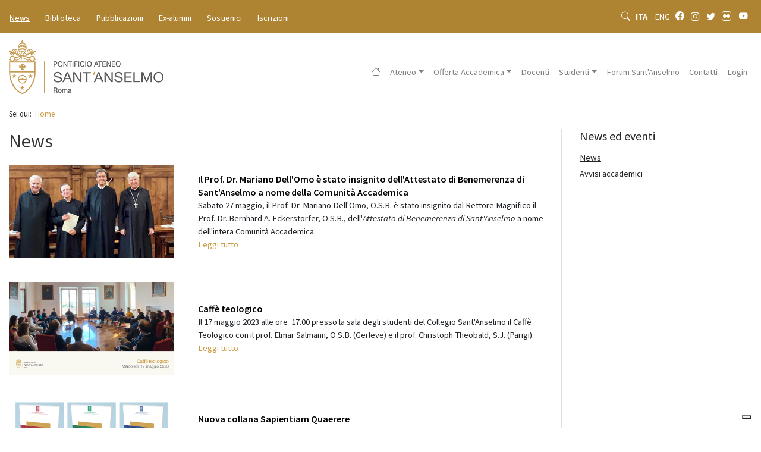

--- FILE ---
content_type: text/html; charset=utf-8
request_url: https://www.anselmianum.com/it/news?start=234
body_size: 8327
content:
<!DOCTYPE html>
<html xmlns="http://www.w3.org/1999/xhtml" 
   xml:lang="it-it" lang="it-it" >
<head>
<!-- Required meta tags -->
<meta charset="utf-8">
<meta name="viewport" content="width=device-width, initial-scale=1">
<script src="https://ajax.googleapis.com/ajax/libs/jquery/3.6.0/jquery.min.js"></script>
<script src="https://www.google.com/recaptcha/api.js" async defer></script>
<base href="https://www.anselmianum.com/it/news" />
	<meta http-equiv="content-type" content="text/html; charset=utf-8" />
	<meta name="generator" content="Joomla! - Open Source Content Management" />
	<title>News</title>
	<link href="/it/news?format=feed&amp;type=rss" rel="alternate" type="application/rss+xml" title="RSS 2.0" />
	<link href="/it/news?format=feed&amp;type=atom" rel="alternate" type="application/atom+xml" title="Atom 1.0" />
	<link href="https://www.anselmianum.com/it/news" rel="alternate" hreflang="it-IT" />
	<link href="https://www.anselmianum.com/en/24-events" rel="alternate" hreflang="en-GB" />
	<link href="/templates/anselmianum/favicon.ico" rel="shortcut icon" type="image/vnd.microsoft.icon" />
	<link href="/media/plg_system_imageeffectck/css/imageeffectck.css?ver=2.2.7" rel="stylesheet" type="text/css" />
	<link href="/media/mod_languages/css/template.css?3b1bc9554f83cb79882378b4924f1fa9" rel="stylesheet" type="text/css" />
	<link href="/media/com_widgetkit/css/site.css" rel="stylesheet" type="text/css" id="widgetkit-site-css" />
	<script type="application/json" class="joomla-script-options new">{"csrf.token":"d29e8f86f7d7ad996f2f8dac49789be6","system.paths":{"root":"","base":""}}</script>
	<script src="/media/system/js/caption.js?3b1bc9554f83cb79882378b4924f1fa9" type="text/javascript"></script>
	<script src="/media/system/js/mootools-core.js?3b1bc9554f83cb79882378b4924f1fa9" type="text/javascript"></script>
	<script src="/media/system/js/core.js?3b1bc9554f83cb79882378b4924f1fa9" type="text/javascript"></script>
	<script src="/media/plg_system_imageeffectck/js/imageeffectck.js" type="text/javascript"></script>
	<!--[if lt IE 9]><script src="/media/system/js/html5fallback.js?3b1bc9554f83cb79882378b4924f1fa9" type="text/javascript"></script><![endif]-->
	<script src="/media/com_widgetkit/js/maps.js" defer="defer" type="text/javascript"></script>
	<script src="/media/com_widgetkit/lib/uikit/dist/js/uikit.min.js" type="text/javascript"></script>
	<script src="/media/com_widgetkit/lib/uikit/dist/js/uikit-icons.min.js" type="text/javascript"></script>
	<script type="text/javascript">
jQuery(window).on('load',  function() {
				new JCaption('img.caption');
			});jQuery(function($){ initTooltips(); $("body").on("subform-row-add", initTooltips); function initTooltips (event, container) { container = container || document;$(container).find(".hasTooltip").tooltip({"html": true,"container": "body"});} });const isAuthenticated = false;
    document.addEventListener("DOMContentLoaded", function() {
        document.body.classList.add("news");
        
        jQuery('.congressi .item-page .nav.nav-tabs.nav-stacked').removeClass('nav nav-tabs nav-stacked');
    });

        var moodleItemId = null;
    
	</script>
	<link href="https://www.anselmianum.com/it/news" rel="alternate" hreflang="x-default" />

<link rel="preconnect" href="https://fonts.googleapis.com">
<link rel="preconnect" href="https://fonts.gstatic.com" crossorigin>
<link href="https://fonts.googleapis.com/css2?family=Source+Sans+Pro:ital,wght@0,300;0,400;0,600;0,700;1,200;1,400;1,600&display=swap" rel="stylesheet">
<link rel="stylesheet" href="/templates/system/css/system.css" type="text/css" />
<link rel="stylesheet" href="/templates/system/css/general.css" type="text/css" />
<!--
<link href="https://cdn.jsdelivr.net/npm/bootstrap@5.0.1/dist/css/bootstrap.min.css" rel="stylesheet" integrity="sha384-+0n0xVW2eSR5OomGNYDnhzAbDsOXxcvSN1TPprVMTNDbiYZCxYbOOl7+AMvyTG2x" crossorigin="anonymous">
-->
<link rel="stylesheet" href="https://stackpath.bootstrapcdn.com/bootstrap/4.1.3/css/bootstrap.min.css" integrity="sha384-MCw98/SFnGE8fJT3GXwEOngsV7Zt27NXFoaoApmYm81iuXoPkFOJwJ8ERdknLPMO" crossorigin="anonymous">

<link rel="stylesheet" href="/templates/anselmianum/css/template.css?v=0.0.2" type="text/css" />
<script src="/templates/anselmianum/js/main.js?v=0.1"></script>
<link rel="stylesheet" href="https://cdn.jsdelivr.net/npm/bootstrap-icons@1.5.0/font/bootstrap-icons.css">
<link rel="stylesheet" href="https://cdnjs.cloudflare.com/ajax/libs/font-awesome/6.1.1/css/all.min.css" integrity="sha512-KfkfwYDsLkIlwQp6LFnl8zNdLGxu9YAA1QvwINks4PhcElQSvqcyVLLD9aMhXd13uQjoXtEKNosOWaZqXgel0g==" crossorigin="anonymous" referrerpolicy="no-referrer" />
<!--
<script src="https://cdn.jsdelivr.net/npm/bootstrap@5.0.1/dist/js/bootstrap.bundle.min.js" integrity="sha384-gtEjrD/SeCtmISkJkNUaaKMoLD0//ElJ19smozuHV6z3Iehds+3Ulb9Bn9Plx0x4" crossorigin="anonymous"></script>
-->

<script src="https://cdnjs.cloudflare.com/ajax/libs/popper.js/1.14.3/umd/popper.min.js" integrity="sha384-ZMP7rVo3mIykV+2+9J3UJ46jBk0WLaUAdn689aCwoqbBJiSnjAK/l8WvCWPIPm49" crossorigin="anonymous"></script>
<script src="https://stackpath.bootstrapcdn.com/bootstrap/4.1.3/js/bootstrap.min.js" integrity="sha384-ChfqqxuZUCnJSK3+MXmPNIyE6ZbWh2IMqE241rYiqJxyMiZ6OW/JmZQ5stwEULTy" crossorigin="anonymous"></script>

<!-- Global site tag (gtag.js) - Google Analytics -->
<script async src="https://www.googletagmanager.com/gtag/js?id=G-KF3PG2MJ30"></script>
<script>
  window.dataLayer = window.dataLayer || [];
  function gtag(){dataLayer.push(arguments);}
  gtag('js', new Date());

  gtag('config', 'G-KF3PG2MJ30');
</script>

<script type="text/javascript">
var _iub = _iub || [];
_iub.csConfiguration = {"askConsentAtCookiePolicyUpdate":true,"countryDetection":true,"enableLgpd":true,"enableUspr":true,"floatingPreferencesButtonDisplay":"bottom-right","lang":"it","lgpdAppliesGlobally":false,"perPurposeConsent":true,"siteId":3023513,"whitelabel":false,"cookiePolicyId":59405645, "banner":{ "acceptButtonDisplay":true,"closeButtonDisplay":false,"customizeButtonDisplay":true,"explicitWithdrawal":true,"listPurposes":true,"position":"float-top-center","rejectButtonDisplay":true,"showPurposesToggles":true }};
</script>
<script type="text/javascript" src="//cdn.iubenda.com/cs/gpp/stub.js"></script>
<script type="text/javascript" src="//cdn.iubenda.com/cs/iubenda_cs.js" charset="UTF-8" async></script>

<script src="https://js.hcaptcha.com/1/api.js" async defer></script>

</head>
<body class="not-home not-index it-IT com_content view-category layout-blog no-task itemid-287 id-13">
<div id="fb-root"></div>
<script async defer crossorigin="anonymous" src="https://connect.facebook.net/it_IT/sdk.js#xfbml=1&version=v11.0" nonce="ITmIeF6K"></script>

<div id="testata"> <!-- inizio Testata -->
    <div class="text-light bg-red" id="topbar">
        <div class="container d-none d-md-block desktop">
            <div class="row">
                <div class="col">
                    <div class="d-flex align-items-center">
                        <!--menu superiore-->
                        <div class="mr-auto  menu">
                            <ul class="nav menu inline-menu my-2 topnav mod-list">
<li class="item-141 current active"><a href="/it/news" class="text-light">News</a></li><li class="item-139"><a href="/it/top-biblioteca" class="text-light">Biblioteca</a></li><li class="item-198"><a href="/it/pubblicazioni" class="text-light">Pubblicazioni</a></li><li class="item-142"><a href="/it/ex-alumni" class="text-light">Ex-alumni</a></li><li class="item-380"><a href="/it/sostienici" >Sostienici</a></li><li class="item-465"><a href="/it/iscrizioni" >Iscrizioni</a></li></ul>

                        </div>
                        <!-- Lingua e ricerca -->
                        <div>
                            <div class="d-flex">
                                <div id="ricerca">
                                    <div class="search">
	<form action="/it/news" method="post" class="form-inline" role="search">
		<label for="mod-search-searchword135" class="element-invisible"> </label> <input name="searchword" id="mod-search-searchword135" maxlength="200"  class="inputbox search-query input-medium" type="search" placeholder="Cerca..." />		<input type="hidden" name="task" value="search" />
		<input type="hidden" name="option" value="com_search" />
		<input type="hidden" name="Itemid" value="287" />
	</form>
</div>

                                </div>
                                <div>
                                    <div class="ps-3 me-3">
                                    <a href="#" id="btn-search" class="text-white"><i class="bi bi-search mx-1"></i></a>
                                    </div>
                                </div>
                                <div class="mod-languages">

	<ul class="lang-inline" dir="ltr">
									<li class="lang-active">
			<a href="https://www.anselmianum.com/it/news?start=234">
							ITA						</a>
			</li>
								<li>
			<a href="/en/24-events">
							ENG						</a>
			</li>
				</ul>

</div>

                                <div>
                                    <div class="ps-3">
                                    <a href="https://www.facebook.com/anselmianum" target="_blank" style="color: #fff;"><i class="bi bi-facebook mx-1"></i></a>
                                    <a href="https://www.instagram.com/anselmianum/" target="_blank" style="color: #fff;"><i class="bi bi-instagram mx-1"></i></a>
                                    <a href="https://twitter.com/anselmianum" target="_blank" style="color: #fff;"><i class="bi bi-twitter mx-1"></i></a>
                                    <a href="https://www.flickr.com/photos/anselmianum" target="_blank" style="color: #fff;"><i class="bi bi-flickr mx-1">
                                        <img src="/images/Icons/flickr.png" />
                                    </i></a>
									<a href="https://www.youtube.com/c/Anselmianum" target="_blank" style="color: #fff; width: 22px; display: inline-block; margin-left: 6px;"><i class="bi bi-youtube"></i></a>
                                    </div>
                                </div>
                            </div>
                        </div>
                    </div>
                </div>
            </div>
        </div>
        <div class="container d-sm-block d-md-none mobile">
            <div class="row">
                <div class="col-12 text-center">
                    <!--menu superiore-->
                    <ul class="nav menu inline-menu my-2 topnav mod-list">
<li class="item-141 current active"><a href="/it/news" class="text-light">News</a></li><li class="item-139"><a href="/it/top-biblioteca" class="text-light">Biblioteca</a></li><li class="item-198"><a href="/it/pubblicazioni" class="text-light">Pubblicazioni</a></li><li class="item-142"><a href="/it/ex-alumni" class="text-light">Ex-alumni</a></li><li class="item-380"><a href="/it/sostienici" >Sostienici</a></li><li class="item-465"><a href="/it/iscrizioni" >Iscrizioni</a></li></ul>

                </div>
            </div>
            <div class="row">
                <div class="col-12">
                    <div>
                        <div class="d-flex justify-content-center">
                            <div class="mod-languages">

	<ul class="lang-inline" dir="ltr">
									<li class="lang-active">
			<a href="https://www.anselmianum.com/it/news?start=234">
							ITA						</a>
			</li>
								<li>
			<a href="/en/24-events">
							ENG						</a>
			</li>
				</ul>

</div>

                            <div>
                                <div class="ps-3">
                                <i class="bi bi-facebook mx-1"></i>
                                <i class="bi bi-instagram mx-1"></i>
                                <i class="bi bi-twitter mx-1"></i>
                                <i class="bi bi-flickr mx-1">
                                    <img src="/images/Icons/flickr.png" />
                                </i>
                                </div>
                            </div>
                        </div>
                    </div>
                </div>
            </div>
        </div>
    </div>
    <div class="py-2">
        <div class="container">
        <div class="row">
            <div class="col-sm col-lg-3">
            <a href="/"><img src="/templates/anselmianum/images/logo.png" alt="Anselmianum" class="logo mt-1" /></a>
            </div>
            <div class="col-sm col-lg-9 order-sm-1 text-md-end">
                <nav class="navbar navbar-expand-lg navbar-light">
                  <div class="container-fluid p-0">
                    <button class="navbar-toggler" type="button" data-toggle="collapse" data-target="#navbarSupportedContent" aria-controls="navbarSupportedContent" aria-expanded="false" aria-label="Toggle navigation">
                      <span class="navbar-toggler-icon"></span>
                    </button>
                    <div class="collapse navbar-collapse flex-row-reverse" id="navbarSupportedContent">
                        <ul data-hover="dropdown" data-animations="fadeInDown" class="navbar-nav menu mod-list">
<li class="nav-item item-105 default"><a class='nav-link' href="/it/" >Home</a></li><li class="nav-item item-106 deeper parent"><a class='nav-link' href="/it/ateneo" >Ateneo</a><ul data-hover="dropdown" data-animations="fadeInDown" class="nav-child unstyled small"><li class="nav-item item-228"><a class='nav-link' href="/it/ateneo/mission" >Mission</a></li><li class="nav-item item-229"><a class='nav-link' href="/it/ateneo/autorita-accademiche" >Autorità accademiche</a></li><li class="nav-item item-230"><a class='nav-link' href="/it/ateneo/uffici" >Uffici</a></li><li class="nav-item item-370"><a class='nav-link' href="/it/ateneo/cappellania" >Cappellania</a></li><li class="nav-item item-231"><a class='nav-link' href="/it/ateneo/istituti-affiliati" >Istituti Affiliati</a></li><li class="nav-item item-232"><a class='nav-link' href="/images/pdf/docs/chi-siamo/statuti-sa.pdf" onclick="window.open(this.href, 'targetWindow', 'toolbar=no,location=no,status=no,menubar=no,scrollbars=yes,resizable=yes,'); return false;">Statuti</a></li><li class="nav-item item-233"><a class='nav-link' href="/it/ateneo/norme" >Norme</a></li><li class="nav-item item-509"><a class='nav-link' href="https://drive.google.com/file/d/1gnpiJGKTDeLHkjXl3gWe91ppPfTFJBoP/view" target="_blank" rel="noopener noreferrer">Codice etico</a></li><li class="nav-item item-437"><a class='nav-link' href="/it/ateneo/ordo-anni" >Ordo Anni Academici</a></li><li class="nav-item item-373"><a class='nav-link' href="/it/ateneo/liber-annualis" >Liber annualis</a></li><li class="nav-item item-506"><a class='nav-link' href="/it/ateneo/benemerenza-del-pontificio-ateneo-sant-anselmo" >Benemerenza</a></li><li class="nav-item item-497"><a class='nav-link' href="/it/book-point" >Book Point </a></li><li class="nav-item item-466"><a class='nav-link' href="https://www.collegiosantanselmo.com/" >Collegio</a></li><li class="nav-item item-486"><a class='nav-link' href="/it/ateneo/disclaimer" >Disclaimer</a></li></ul></li><li class="nav-item item-132 deeper parent"><a class='nav-link' href="/it/offerta-accademica" >Offerta Accademica</a><ul data-hover="dropdown" data-animations="fadeInDown" class="nav-child unstyled small"><li class="nav-item item-149"><a class='nav-link' href="/it/offerta-accademica/facolta-di-filosofia" >Facoltà di Filosofia</a></li><li class="nav-item item-148"><a class='nav-link' href="/it/offerta-accademica/facolta-di-teologia" >Facoltà di Teologia</a></li><li class="nav-item item-150"><a class='nav-link' href="/it/offerta-accademica/pontificio-istituto-liturgico" >Pontificio Istituto Liturgico</a></li><li class="nav-item item-151"><a class='nav-link' href="/it/offerta-accademica/lingue" >Corsi di lingue antiche e moderne</a></li><li class="nav-item item-447"><a class='nav-link' href="/it/offerta-accademica/cattedra-marsili" >Cattedra Marsili</a></li><li class="nav-item item-448"><a class='nav-link' href="/it/offerta-accademica/cattedra-pensiero-e-forme-dello-spirituale" >Cattedra &quot;Pensiero e Forme dello Spirituale&quot;</a></li><li class="nav-item item-476"><a class='nav-link' href="/it/offerta-accademica/tutorato-metodologico" >Tutorato metodologico</a></li></ul></li><li class="nav-item item-413"><a class='nav-link' href="/it/docenti" >Docenti</a></li><li class="nav-item item-111 deeper parent"><a class='nav-link' href="/it/linee-guida-segreteria" >Studenti</a><ul data-hover="dropdown" data-animations="fadeInDown" class="nav-child unstyled small"><li class="nav-item item-271"><a class='nav-link' href="/it/linee-guida-segreteria" >Segreteria accademica</a></li><li class="nav-item item-191"><a class='nav-link' href="/it/borse-di-studio" >Borse di studio</a></li><li class="nav-item item-381"><a class='nav-link' href="/it/segreteria/studiare-a-estero" >Studiare all'estero</a></li><li class="nav-item item-250"><a class='nav-link' href="/it/premio-sant-anselmo" >Premio Sant'Anselmo</a></li><li class="nav-item item-272"><a class='nav-link' href="/it/modulistica" >Modulistica</a></li><li class="nav-item item-224"><a class='nav-link' href="/it/altri-servizi" >Altri servizi</a></li></ul></li><li class="nav-item item-468"><a class='nav-link' href="/it/forum-sa" >Forum Sant'Anselmo</a></li><li class="nav-item item-234"><a class='nav-link' href="/it/contatti" >Contatti</a></li><li class="nav-item item-133"><a class='nav-link' href="https://www.anselmianum.com/it/login-moodle" >Login</a></li><li class="nav-item item-328 deeper parent"><a class='nav-link' href="#" class=" account">Account</a><ul data-hover="dropdown" data-animations="fadeInDown" class="nav-child unstyled small"><li class="nav-item item-329"><a class='nav-link' href="/moodle/my/" >Dashboard</a></li><li class="nav-item item-331"><a class='nav-link' href="/moodle/user/profile.php" >Profilo</a></li><li class="nav-item item-330"><a class='nav-link' href="/moodle/grade/report/overview/index.php" >Valutazioni</a></li><li class="nav-item item-332"><a class='nav-link' href="/moodle/message/index.php" >Messaggi</a></li><li class="nav-item item-333"><a class='nav-link' href="/moodle/user/preferences.php" >Preferenze</a></li><li class="nav-item item-334"><a class='nav-link' href="/moodle/login/logout.php?sesskey=" class=" esci">Esci</a></li></ul></li></ul>
 
                        <!--
                        <form class="d-flex">
                        <input class="form-control me-2" type="search" placeholder="Search" aria-label="Search">
                        <button class="btn btn-outline-success" type="submit">Search</button>
                        </form>
                        -->
                    </div>
                  </div>
                </nav>
            </div>
        </div>
        </div>
    </div>
</div>  <!-- Fine Testata -->


<div class="my-3" id="briciole">
    <div class="container">
        <div class="row">
            <div class="col">
                <div aria-label="Breadcrumbs" role="navigation">
	<ul itemscope itemtype="https://schema.org/BreadcrumbList" class="breadcrumb">
					<li>
				Sei qui: &#160;
			</li>
		
						<li itemprop="itemListElement" itemscope itemtype="https://schema.org/ListItem">
											<a itemprop="item" href="/it/" class="pathway"><span itemprop="name">Home</span></a>
					
										<meta itemprop="position" content="1">
				</li>
				</ul>
</div>

            </div>
        </div>
    </div>
</div>

<section class="mb-4">
    <div class="container">
    <div class="row">
        <div class="col-12 col-xs-12 col-md-9">

			<div class="pr-3 block-bordered-right" id="contenuto">
				<div class="blog uk-scope" itemscope itemtype="https://schema.org/Blog">
	
			<h2> 							<span class="subheading-category">News</span>
					</h2>
		
	
			<div class="category-desc clearfix">
														</div>
	
	
		
	
																	<div class="items-row cols-1 row-0 row-fluid clearfix">
						<div class="span12">
				<div class="item column-1"
					itemprop="blogPost" itemscope itemtype="https://schema.org/BlogPosting">
					

<div class="uk-grid uk-text-left uk-flex-middle" uk-margin="margin: uk-margin-top">

    <div class="uk-width-1-3@m uk-text-center" >
        <div class="uk-inline-clip uk-transition-toggle ">
                        <a href="/it/news/974-il-prof-dr-mariano-dell-omo-e-stato-insignito-dal-rettore-dell-attestato-di-benemerenza-di-sant-anselmo-a-nome-della-comunita-accademica">
            		<div class="pull-left item-image">
			<a href="/it/news/974-il-prof-dr-mariano-dell-omo-e-stato-insignito-dal-rettore-dell-attestato-di-benemerenza-di-sant-anselmo-a-nome-della-comunita-accademica"><img
			 src="/images/NEWS_IMG/22-23/2023.05.27_-_dallOmo.jpg" alt="" itemprop="thumbnailUrl"/></a>
		</div>
            </a>
        </div>
    </div>
    
    <div class="uk-width-2-3@m" >
        <div class="uk-panel uk-width-1-1">

            	<div class="page-header">
					<h3 itemprop="name">
									<a href="/it/news/974-il-prof-dr-mariano-dell-omo-e-stato-insignito-dal-rettore-dell-attestato-di-benemerenza-di-sant-anselmo-a-nome-della-comunita-accademica" itemprop="url">
						Il Prof. Dr. Mariano Dell'Omo è stato insignito dell'Attestato di Benemerenza di Sant'Anselmo a nome della Comunità Accademica					</a>
							</h3>
		
		
		
			</div>
    
            <div>
                
                                
                <p class="p1">Sabato 27 maggio, il Prof. Dr. Mariano Dell'Omo, O.S.B. è stato insignito dal Rettore Magnifico il Prof. Dr.&nbsp;Bernhard A. Eckerstorfer, O.S.B.,&nbsp;dell'<i>Attestato di Benemerenza di Sant'Anselmo</i>&nbsp;a nome dell'intera Comunità Accademica.</p>
                            
            </div>


            
                                
                <a href="/it/news/974-il-prof-dr-mariano-dell-omo-e-stato-insignito-dal-rettore-dell-attestato-di-benemerenza-di-sant-anselmo-a-nome-della-comunita-accademica" title="Il Prof. Dr. Mariano Dell'Omo è stato insignito dell'Attestato di Benemerenza di Sant'Anselmo a nome della Comunità Accademica">Leggi tutto</a>
                

                        
        </div>
    </div>
    <div class="uk-grid-divider"></div>
</div>


				</div>
				<!-- end item -->
							</div><!-- end span -->
							</div><!-- end row -->
																			<div class="items-row cols-1 row-1 row-fluid clearfix">
						<div class="span12">
				<div class="item column-1"
					itemprop="blogPost" itemscope itemtype="https://schema.org/BlogPosting">
					

<div class="uk-grid uk-text-left uk-flex-middle" uk-margin="margin: uk-margin-top">

    <div class="uk-width-1-3@m uk-text-center" >
        <div class="uk-inline-clip uk-transition-toggle ">
                        <a href="/it/news/968-caffe-teologico">
            		<div class="pull-left item-image">
			<a href="/it/news/968-caffe-teologico"><img
			 src="/images/NEWS_IMG/22-23/23.05.17_caffe_teologico.jpg" alt="" itemprop="thumbnailUrl"/></a>
		</div>
            </a>
        </div>
    </div>
    
    <div class="uk-width-2-3@m" >
        <div class="uk-panel uk-width-1-1">

            	<div class="page-header">
					<h3 itemprop="name">
									<a href="/it/news/968-caffe-teologico" itemprop="url">
						Caffè teologico					</a>
							</h3>
		
		
		
			</div>
    
            <div>
                
                                
                <p class="p1">Il 17 maggio 2023 alle ore&nbsp; 17.00 presso la sala degli studenti del Collegio Sant'Anselmo il Caffè Teologico con il prof. Elmar Salmann, O.S.B. (Gerleve) e il prof. Christoph Theobald, S.J. (Parigi).</p>
                            
            </div>


            
                                
                <a href="/it/news/968-caffe-teologico" title="Caffè teologico">Leggi tutto</a>
                

                        
        </div>
    </div>
    <div class="uk-grid-divider"></div>
</div>


				</div>
				<!-- end item -->
							</div><!-- end span -->
							</div><!-- end row -->
																			<div class="items-row cols-1 row-2 row-fluid clearfix">
						<div class="span12">
				<div class="item column-1"
					itemprop="blogPost" itemscope itemtype="https://schema.org/BlogPosting">
					

<div class="uk-grid uk-text-left uk-flex-middle" uk-margin="margin: uk-margin-top">

    <div class="uk-width-1-3@m uk-text-center" >
        <div class="uk-inline-clip uk-transition-toggle ">
                        <a href="/it/news/967-collana-sapientiam-quaerere">
            		<div class="pull-left item-image">
			<a href="/it/news/967-collana-sapientiam-quaerere"><img
			 src="/images/NEWS_IMG/22-23/SapientiamQuaerere_img.jpg" alt="" itemprop="thumbnailUrl"/></a>
		</div>
            </a>
        </div>
    </div>
    
    <div class="uk-width-2-3@m" >
        <div class="uk-panel uk-width-1-1">

            	<div class="page-header">
					<h3 itemprop="name">
									<a href="/it/news/967-collana-sapientiam-quaerere" itemprop="url">
						Nuova collana Sapientiam Quaerere					</a>
							</h3>
		
		
		
			</div>
    
            <div>
                
                                
                <p class="p1">Il Pontificio Ateneo Sant’Anselmo volendo offrire sempre maggiori servizi ai propri studenti, ricercatori e dottorandi ha stabilito un accordo con una casa editrice italiana per la pubblicazione delle tesi dottorali in coedizione con l’Ateneo stesso. Nasce la collana <strong><em>Sapientiam Quaerere.</em></strong></p>
                            
            </div>


            
                                
                <a href="/it/news/967-collana-sapientiam-quaerere" title="Nuova collana Sapientiam Quaerere">Leggi tutto</a>
                

                        
        </div>
    </div>
    <div class="uk-grid-divider"></div>
</div>


				</div>
				<!-- end item -->
							</div><!-- end span -->
							</div><!-- end row -->
																			<div class="items-row cols-1 row-3 row-fluid clearfix">
						<div class="span12">
				<div class="item column-1"
					itemprop="blogPost" itemscope itemtype="https://schema.org/BlogPosting">
					

<div class="uk-grid uk-text-left uk-flex-middle" uk-margin="margin: uk-margin-top">

    <div class="uk-width-1-3@m uk-text-center" >
        <div class="uk-inline-clip uk-transition-toggle ">
                        <a href="/it/news/939-atto-accademico-in-onore-del-prof-elmar-salmann-o-s-b">
            		<div class="pull-left item-image">
			<a href="/it/news/939-atto-accademico-in-onore-del-prof-elmar-salmann-o-s-b"><img
			 src="/images/NEWS_IMG/22-23/23.05.16_Salmann.jpg" alt="" itemprop="thumbnailUrl"/></a>
		</div>
            </a>
        </div>
    </div>
    
    <div class="uk-width-2-3@m" >
        <div class="uk-panel uk-width-1-1">

            	<div class="page-header">
					<h3 itemprop="name">
									<a href="/it/news/939-atto-accademico-in-onore-del-prof-elmar-salmann-o-s-b" itemprop="url">
						Atto accademico in onore del prof. Elmar Salmann, O.S.B.					</a>
							</h3>
		
		
		
			</div>
    
            <div>
                
                                
                <p>Martedì <strong>16 maggio 2023</strong>, alle ore 17.00&nbsp; presso la Sala del Capitolo, il nostro Ateneo ha organizzato un atto accademico in occasione del 75° genetliaco del prof. Elmar Salmann, O.S.B..</p>
                            
            </div>


            
                                
                <a href="/it/news/939-atto-accademico-in-onore-del-prof-elmar-salmann-o-s-b" title="Atto accademico in onore del prof. Elmar Salmann, O.S.B.">Leggi tutto</a>
                

                        
        </div>
    </div>
    <div class="uk-grid-divider"></div>
</div>


				</div>
				<!-- end item -->
							</div><!-- end span -->
							</div><!-- end row -->
																			<div class="items-row cols-1 row-4 row-fluid clearfix">
						<div class="span12">
				<div class="item column-1"
					itemprop="blogPost" itemscope itemtype="https://schema.org/BlogPosting">
					

<div class="uk-grid uk-text-left uk-flex-middle" uk-margin="margin: uk-margin-top">

    <div class="uk-width-1-3@m uk-text-center" >
        <div class="uk-inline-clip uk-transition-toggle ">
                        <a href="/it/news/962-parsifal-nuovo-potente-strumento-di-ricerca">
            		<div class="pull-left item-image">
			<a href="/it/news/962-parsifal-nuovo-potente-strumento-di-ricerca"><img
			 src="/images/NEWS_IMG/22-23/23.05.11_Parsifal.jpg" alt="" itemprop="thumbnailUrl"/></a>
		</div>
            </a>
        </div>
    </div>
    
    <div class="uk-width-2-3@m" >
        <div class="uk-panel uk-width-1-1">

            	<div class="page-header">
					<h3 itemprop="name">
									<a href="/it/news/962-parsifal-nuovo-potente-strumento-di-ricerca" itemprop="url">
						PARSIFAL: nuovo potente strumento di ricerca					</a>
							</h3>
		
		
		
			</div>
    
            <div>
                
                                
                <p class="p1">Si inaugura oggi, 11 maggio 2023,&nbsp; il nuovo catalogo unico della rete bibliotecaria <a href="https://www.urbe.it/index.php">URBE</a> (Unione Romana Biblioteche Ecclesiastiche): <a href="https://parsifal.urbe.it/parsifal/home">PARSIFAL</a>&nbsp;</p>
                            
            </div>


            
                                
                <a href="/it/news/962-parsifal-nuovo-potente-strumento-di-ricerca" title="PARSIFAL: nuovo potente strumento di ricerca">Leggi tutto</a>
                

                        
        </div>
    </div>
    <div class="uk-grid-divider"></div>
</div>


				</div>
				<!-- end item -->
							</div><!-- end span -->
							</div><!-- end row -->
																			<div class="items-row cols-1 row-5 row-fluid clearfix">
						<div class="span12">
				<div class="item column-1"
					itemprop="blogPost" itemscope itemtype="https://schema.org/BlogPosting">
					

<div class="uk-grid uk-text-left uk-flex-middle" uk-margin="margin: uk-margin-top">

    <div class="uk-width-1-3@m uk-text-center" >
        <div class="uk-inline-clip uk-transition-toggle ">
                        <a href="/it/news/961-formati-alla-presidenza-dalle-parole-e-dai-gesti-dd-60">
            		<div class="pull-left item-image">
			<a href="/it/news/961-formati-alla-presidenza-dalle-parole-e-dai-gesti-dd-60"><img
			 src="/images/NEWS_IMG/23-24/2023.24_Th_prassi.jpg" alt="" itemprop="thumbnailUrl"/></a>
		</div>
            </a>
        </div>
    </div>
    
    <div class="uk-width-2-3@m" >
        <div class="uk-panel uk-width-1-1">

            	<div class="page-header">
					<h3 itemprop="name">
									<a href="/it/news/961-formati-alla-presidenza-dalle-parole-e-dai-gesti-dd-60" itemprop="url">
						Formati alla presidenza dalle parole e dai gesti (DD, 60)					</a>
							</h3>
		
		
		
			</div>
    
            <div>
                
                                
                <p class="p1">Dal 27 al 29 settembre 2023 si terrà la nuova edizione del corso <a href="https://drive.google.com/file/d/1H-7RrNnmpjTk7QbCSC--vy9sPrwKP0fz/view?usp=sharing">Dalla Teologia liturgica alla prassi celebrativa</a>&nbsp;coordinato dal prof. G. Midili OCarm.</p>
                            
            </div>


            
                                
                <a href="/it/news/961-formati-alla-presidenza-dalle-parole-e-dai-gesti-dd-60" title="Formati alla presidenza dalle parole e dai gesti (DD, 60)">Leggi tutto</a>
                

                        
        </div>
    </div>
    <div class="uk-grid-divider"></div>
</div>


				</div>
				<!-- end item -->
							</div><!-- end span -->
							</div><!-- end row -->
						
	
				<div class="paginazione">
							<p class="counter pull-right"> Pagina 40 di 80 </p>
						<ul>
	<li class="pagination-start"><a title="Inizio" href="/it/news" class="hasTooltip pagenav">Inizio</a></li>
	<li class="pagination-prev"><a title="Indietro" href="/it/news?start=228" class="hasTooltip pagenav">Indietro</a></li>
			<li><a href="/it/news?start=204" class="pagenav">35</a></li>			<li><a href="/it/news?start=210" class="pagenav">36</a></li>			<li><a href="/it/news?start=216" class="pagenav">37</a></li>			<li><a href="/it/news?start=222" class="pagenav">38</a></li>			<li><a href="/it/news?start=228" class="pagenav">39</a></li>			<li><span class="pagenav">40</span></li>			<li><a href="/it/news?start=240" class="pagenav">41</a></li>			<li><a href="/it/news?start=246" class="pagenav">42</a></li>			<li><a href="/it/news?start=252" class="pagenav">43</a></li>			<li><a href="/it/news?start=258" class="pagenav">44</a></li>		<li class="pagination-next"><a title="Avanti" href="/it/news?start=240" class="hasTooltip pagenav">Avanti</a></li>
	<li class="pagination-end"><a title="Fine" href="/it/news?start=474" class="hasTooltip pagenav">Fine</a></li>
</ul>
 </div>
	</div>

                
                			</div>
        </div>
                <div class="col-sm" id="sidebar">
            		<div class="moduletable">
					<h5>News ed eventi</h5>
				<ul class="nav menu mod-list">
<li class="item-287 current active"><a href="/it/news" >News</a></li><li class="item-288"><a href="/it/avvisi-accademici" >Avvisi accademici</a></li></ul>
</div>
	
            <div class="mt-2">
            

<div class="custom"  >
	<br><br>
<div class="fb-page" data-href="https://www.facebook.com/anselmianum" data-tabs="timeline" data-width="306" data-height="" data-small-header="true" data-adapt-container-width="true" data-hide-cover="false" data-show-facepile="true">
<blockquote class="fb-xfbml-parse-ignore" cite="https://www.facebook.com/anselmianum"><a href="https://www.facebook.com/anselmianum">Anselmianum</a></blockquote>
</div></div>

            </div>
        </div>
            </div>
    </div>
</section>




    <footer id="page-footer" class="py-5">
        <div class="container">
            <div class="row">
                <div class="col-3">
                    

<div class="custom"  >
	<div class="text_to_html">
<p><a href="https://drive.google.com/file/d/1gnpiJGKTDeLHkjXl3gWe91ppPfTFJBoP/view?usp=sharing" target="_blank" rel="noopener noreferrer">Codice etico</a><br /><a href="https://drive.google.com/file/d/1muhMREhQy4ugTkKS1WIgDtERH-7Tfp9D/view?usp=sharing">Norme in caso di molestie</a><br /><a href="/it/33-segreteria/informazioni/1323-disclaimer">Disclaimer</a></p>
</div></div>

                </div>
                <div class="col-12 col-sm-6 col-lg-3">
                    <div class="align-self-center col-xs-12 pt-1 pb-1">
                        

<div class="custom"  >
	<div class="text_to_html"><a href="/index.php/it/privacy">Informativa sulla Privacy</a></div></div>

                    </div>
                </div>
                <div class="col-12 col-sm-6 col-lg-3">
                    <div class="align-self-center col-xs-12 pt-1 pb-1">
                        

<div class="custom"  >
	<div class="text_to_html">
<p>Pontificio Ateneo Sant'Anselmo<br />Tutti i diritti riservati<br />Copyright 2022-2025</p>
</div></div>

                    </div>
                </div>
                <div class="col-12 col-sm-6 col-lg-3">
                    <div class="align-self-center col-xs-12 pt-1 pb-1">
                        

<div class="custom"  >
	<p><strong>Dove siamo<br /></strong>Pontificio Ateneo Sant'Anselmo<br /> Piazza Cavalieri di Malta 5<br /> 00153 Roma (RM), Italia<br /> +39 06 57 91 1</p></div>

                    </div>
                </div>
            </div>
        </div>
        <!-- <div class="pwa_banner"><button class="continuuminstall">Add to home screen</button></div> -->
    </footer>
    
</body>
</html>

--- FILE ---
content_type: text/css
request_url: https://www.anselmianum.com/templates/anselmianum/css/template.css?v=0.0.2
body_size: 2787
content:
body {
	font-family: 'Source Sans Pro', sans-serif !important;
    font-size: 11pt;
}
h1, h2, h3, h4, h5 {
	font-family: 'Source Sans Pro', sans-serif !important;
}
@media screen and (min-width: 960px) {
    h1 {
        font-size: 14pt;
        font-weight: 600;
    }
    h2 {
        font-size: 13pt;
        font-weight: 600;
    }
    h3 {
        font-size: 12pt;
        font-weight: 300;
    }
    h4 {
        font-size: 11pt;
        font-weight: 300;
        font-style: italic;
    }
}
a,
a:link,
a:active,
a:visited {
	text-decoration: none;
    color: #CA9C46;
}
.bg-red {
	background: #ae8332;
}
.page span {
    font-weight: normal;
}
#page-footer {
    border-top: 1px solid #e6e6e6;
    background-color: #DEC491;
    color: #fff;
}
#page-footer a:link,
#page-footer a:active,
#page-footer a:visited {
	color: #fff;
}

.title-red {
    color: #934230 !important;
    font-weight: bold;
}

.breadcrumb {
    font-size: 0.8rem;
    margin: 0;
    padding: 0;
    background: transparent;
}

#topbar .menu a {
    font-size: 0.9rem;
}
#topbar .mod-languages li.lang-active a {
    font-weight: bold;
}
#topbar .mod-languages a {
    color: #fff;
    font-size: 0.9rem;
}

@media (min-width: 1200px) {
    .container {
        max-width: 1320px;
    }
}
.navbar {
    padding: .5rem 0;
}
#mttopheader .navbar {
    height: auto;
}

/**
 * Homepage
 */
#news .uk-scope .uk-dotnav>*>* {
    border: 1px solid #9b1b23;
}
#news .uk-scope .uk-dotnav>.uk-active>* {
    background-color: rgba(191, 5, 5, 0.6);
}

/**
 * Sub content
 */
#after-content, #pubblicazioni {
	position: relative;
	overflow: hidden;
}
#pubblicazioni {
	background: #f1f1f1;
}
/*
#after-content::before {
    border-left: 1px solid #bac5c6;
    content: "";
    display: block;
    height: 80%;
    left: 50%;
    position: absolute;
    top: 10%;
    transform: translateX(-50%);
    transition: all .15s linear;
    width: 1px;
    z-index: 1;
}
*/
.block-bordered {
	border: 1px solid rgba(0,0,0,0.125);
    border-radius: 5px;
}
@media screen and (max-width: 720px) {
    #navbarSupportedContent .dropdown-menu {
        padding: 0 1em;
    }
}
@media screen and (min-width: 400px) {
    .block-bordered-right {
        border-right: 1px solid rgba(0,0,0,0.125);
    }
}

.pager.pagenav,
.item-page .icons,
dl.article-info {
	display: none;
}

.navbar-dark .navbar-nav .nav-link {
    color: #fff;
}
.navbar-dark .navbar-nav .nav-link.dropdown-item {
    color: #333;
}

/** Menu laterale DX */
.nav.menu.mod-list {
    display: block !important;
}
.nav.menu.mod-list a:link,
.nav.menu.mod-list a:active,
.nav.menu.mod-list a:visited {
    color: #222;
    display: block;
    padding: 5px 0 0;
}
.mr-auto.menu  a:link,
.mr-auto.menu  a:active,
.mr-auto.menu  a:visited {
    color: #fff !important;
}
.nav.menu.mod-list .current.active > a,
.nav.menu.mod-list a:hover {
    text-decoration: underline;
}
.sidemenu {
    border: 1px solid rgba(0,0,0,0.125);
    border-radius: 5px;
}
.sidemenu h5 {
    position: relative;
}
.sidemenu h5::after {
  content: " ";
  width: 24px;
  height: 3px;
  background-color: darkred;
  position: absolute;
  bottom: -8px;
  left: 0;
}

/** Congressi **/
.editor-indent {
    margin-left: 30px;
}
.sommario.indice .active {
    text-decoration: underline;
}
.view-article .pull-none.item-image img {
    width: 100%;
    height: auto;
}
.view-article .pull-left.item-image img {
    width: 50%;
    height: auto;    
    float: left;
    margin-right: 2em;
}
.itemid-299 .custom .bg-info {
    background-color: #ffeeeb !important;
}
@media screen and (max-width: 640px) {
    .view-article .pull-left.item-image img {
        width: 100%;
        height: auto;
        float: none;
        margin-right: 0;
    }
}
.congressi .pagenavcounter,
.congressi .pager {
    display: none;
}
.congressi .page-header,
.congressi .field-entry {
    text-align: center;
}

div[itemprop='articleBody'] h1 {
    display: none;
}

/* Offerta accademica -- Andrea Coi - 23/06/21 - gestione span tag lingue */
body.it-IT.offerta-accademica span[lang='en'],
body.it-IT.offerta-accademica span[lang='es'],
body.it-IT.offerta-accademica span[lang='fr'],
body.it-IT.offerta-accademica span[lang='de'] {
	display: none;
}

/* slideset facoltù */

.faculties h3 {
	margin-bottom: 0;
}

/* avvisi accademici */
div.article-date {
	width: 50px;
    float: left;
	margin-right:10px;
	min-height: 130px;
	line-height: 8px;
}

span.month {
    background: #CA9C46;
    color: white;
    border-radius: 4px 4px 0 0;
    font-size: 18px;
    font-weight: 700;
}
span.daynumber {
	background-color: #e3e3e3;
}
span.year {
	background-color: #e3e3e3;
	border-radius: 0 0 4px 4px;
}
div.article-date span {
	clear: both;
    display: block;
    width: 100%;
    text-align: center;
	margin-right:10px;
	padding: 7px;
}

.avviso-accademico .content {
	min-height: 131px;
}

/* top menu */
ul.inline-menu li {
	display: inline-block;
	text-decoration: none;
}

@media screen and (max-width: 500px) {
  img.logo {
    position:absolute;
	left: 80px; 
  }
}

@media screen and (max-width: 400px) {
  img.logo {
    position:absolute;
	left: 80px;
	width: 70%;
  }
}
#mod-search-searchword135 {
    border: 0;
    height: 25px;
}

.uk-scope .uk-accordion-title::before {
    display: none;
}

div.uk-scope ul.uk-accordion {
    list-style-type: disc !important;
    padding-inline-start: 40px;
}
div.uk-scope ul.uk-accordion li, div.uk-scope ul.uk-accordion li > * {
    line-height: 1.5;
    font-weight: 400;
    font-size: 11pt;
}


.uk-scope .uk-accordion>:nth-child(n+2) {
    margin-top: 0 !important;
}

.uk-scope .uk-accordion-title {
    font-size: 13pt;
    font-weight: 600;
}
.faculties h3 {
    display: none;
}

table {
    width: 100% !important;
}
.news-pubblicate .pull-left.item-image {
    margin-bottom: 1em;
}
.pxl-background-dark {
    background: rgba(0, 0, 0, 0.5);
    height: 100%;
}

/** Pagination **/
.uk-pagination {
    display: flex;
    flex-wrap: wrap;
    margin-left: 0;
    padding: 0;
    list-style: none;
}
.uk-pagination>* {
    flex: none;
    padding-left: 0;
    position: relative;
}
.uk-pagination>*>* {
    display: block;
    padding: 5px 10px;
    color: #999;
    transition: color .1s ease-in-out;
}
.uk-scope em {
    color: #212529 !important;
}

/** Indicatori slideshow **/
.uk-scope .uk-icon:not(.uk-preserve) [stroke*='#']:not(.uk-preserve) {
    stroke: black;
}
.uk-scope .uk-card-primary.uk-card-body .uk-dotnav>.uk-active>*, .uk-scope .uk-card-primary>:not([class*=uk-card-media]) .uk-dotnav>.uk-active>*, .uk-scope .uk-card-secondary.uk-card-body .uk-dotnav>.uk-active>*, .uk-scope .uk-card-secondary>:not([class*=uk-card-media]) .uk-dotnav>.uk-active>*, .uk-scope .uk-light .uk-dotnav>.uk-active>*, .uk-scope .uk-overlay-primary .uk-dotnav>.uk-active>* {
    background-color: rgb(72 72 72 / 90%);
}
.uk-scope .uk-card-primary.uk-card-body .uk-dotnav>*>*, .uk-scope .uk-card-primary>:not([class*=uk-card-media]) .uk-dotnav>*>*, .uk-scope .uk-card-secondary.uk-card-body .uk-dotnav>*>*, .uk-scope .uk-card-secondary>:not([class*=uk-card-media]) .uk-dotnav>*>*, .uk-scope .uk-light .uk-dotnav>*>*, .uk-scope .uk-overlay-primary .uk-dotnav>*>* {
    border-color: rgb(111 111 111 / 90%);
}

/** Bottoni **/
.btn.btn-primary {
    color: #fff !important;
    background-color: #CA9C46;
    border-color: transparent;
}

div.view-courses {
	display: inline-block;
	margin: 10px 0 25px 0;
}

div.view-courses > a:first-child{
	display: inline-block;
	margin-right: 5px;
}

#sidebar span.separator {
    padding-top: 5px;
    display: block;
}
.news .items-row h3,
#after-content .uk-scope .uk-h3, #after-content .uk-scope h3 {
    font-size: 12pt;
    font-weight: 600;    
}
.news .items-row h3 a {
    color: #000;
}
.news .items-row h3 a:hover {
    text-decoration: none;
}

/** Moodle **/

.www-anselmianum-com--moodle .dropdown-item:active, 
.www-anselmianum-com--moodle .dropdown-item:hover, 
.www-anselmianum-com--moodle .dropdown-item:focus, 
.www-anselmianum-com--moodle .dropdown-item:focus-within {
    background-color: #f8f9fa !important;
    color: #992d00 !important;
}
.www-anselmianum-com--moodle #page-footer {
    font-size: inherit;
    line-height: inherit;
}

.www-anselmianum-com--moodle.path-login #page-content {
    background-color: transparent;
}

.www-anselmianum-com--moodle .dropdown-item a {
    color: #58585A !important;
}

.topnav li a:link {
    color: #fff !important;
}
.topnav li a:hover {
    color: #dae0e5 !important;
}

body.id-690 .card {

}

body.id-690 h2 {
	text-align:center;
}

.btn.btn-link.btn-ansel {
	color: #58585A;
}

.card-header.card-header-ansel {
	padding: 5px 10px;	
}
/* css per pagina docente singolo, richiesta di Marco Cardinali - ticket #5RN-NZ7-YH6R */
ul.lista-corsi li a {
	padding-left: 0 !important;
}

/* Nuovo stile layout */
@media screen {
    #navbarSupportedContent {
        margin-top: 30px;
    }
}
#page-footer,
#page-footer a:link,
#page-footer a:active,
#page-footer a:visited {
    font-weight: bold;
    color: #222;
}
.teologia #contenuto .btn-primary,
.teologia #page-content .btn-primary,
.teologia .btn-secondary,
.teologia #topbar {
    background-color: #00895F !important;
}
.teologia .custom a,
.teologia #page-navbar a,
.teologia #region-main a, .teologia #region-main a:link, .teologia #region-main a:active, .teologia #region-main a:visited,
.teologia #briciole a, .teologia #briciole a:link, .teologia #briciole a:active, .teologia #briciole a:visited,
.teologia #contenuto a, .teologia #contenuto a:link, .teologia #contenuto a:active, .teologia #contenuto a:visited {
    color: #00895F;
}
.teologia #page-footer {
    background-color: #c2ffed;
}

.filosofia #contenuto .btn-primary,
.filosofia #page-content .btn-primary,
.filosofia  .btn-secondary,
.filosofia #topbar {
    background-color: #1B4E94 !important;
}
.filosofia .custom a,
.filosofia #page-navbar a,
.filosofia #region-main a, .filosofia #region-main a:link, .filosofia #region-main a:active, .filosofia #region-main a:visited,
.filosofia #briciole a, .filosofia #briciole a:link, .filosofia #briciole a:active, .filosofia #briciole a:visited,
.filosofia #contenuto a, .filosofia #contenuto a:link, .filosofia #contenuto a:active, .filosofia #contenuto a:visited {
    color: #1B4E94;
}
.filosofia #page-footer {
    background-color: #CCDEF5;
}

.pil #contenuto .btn-primary,
.pil #page-content .btn-primary,
.pil  .btn-secondary,
.pil #topbar {
    background-color: #B93242 !important;
}
.pil .custom a,
.pil #page-navbar a,
.pil #region-main a, .pil #region-main a:link, .pil #region-main a:active, .pil #region-main a:visited,
.pil #briciole a, .pil #briciole a:link, .pil #briciole a:active, .pil #briciole a:visited,
.pil #contenuto a, .pil #contenuto a:link, .pil #contenuto a:active, .pil #contenuto a:visited {
    color: #B93242;
}
.pil #page-footer {
    background-color: #FCEDE8;
}
.btn.btn-primary,
.btn.btn-secondary {
    border-color: transparent;
}

.faculties .uk-link-reset {
    border-bottom: 5px solid #CA9C46;
    padding-bottom: 9px;
}
.faculties .uk-link-reset.link-filosofia {
    border-bottom-color: #1B4E94;
}
.faculties .uk-link-reset.link-teologia {
    border-bottom-color: #00895F;
}
.faculties .uk-link-reset.link-pil {
    border-bottom-color: #B93242;
}

.faculties .uk-link-reset.link-accesso-riservato {
    border-bottom-color: #ff836a;
}

.marsili .uk-link-reset {
    border-bottom: 5px solid #CA9C46;
    padding-bottom: 9px;
}

.marsili .uk-link-reset.link-marsili {
    border-bottom-color: #B73A4C;
}
.marsili .uk-link-reset.link-materiali {
    border-bottom-color: #B73A4C;
}
.marsili .uk-link-reset.link-attivita {
    border-bottom-color: #B73A4C;
}
.marsili .uk-link-reset.link-chi-siamo, .marsili .uk-link-reset.link-accesso-riservato {
    border-bottom-color: #B73A4C;
}


/* pagina docenti */

img.profile-pic {
	padding:2px;
	border: 1px solid #dedede;
}

i.mail {
	display: inline-block;
	margin-right: 7px;
}

ul.lista-corsi li a{
	line-height:20px;
	padding: 2px;
}
 {

}

img.red-pil {
	border-left: 18px solid;	
}

img.red-pil {
	border-color: #B73A4C;
}

span.red-pil {
	background: #B73A4C !important;
}
.uk-scope .uk-badge {
	border-radius: 0;
	text-transform: uppercase;
	font-size: 15px;
	margin-bottom: 9px;
}

a.marsilink {
	color: #212529;
	border-bottom: 2px solid #212529;
}

.m-padding-l {
	padding-left: 40px;
}

.m-title {
	font-size: 17px;
}
div#read-more-area {
	width:100%;
}
div#read-more-area > a:after {
	content: " ";
	border: 1px solid #CA9C47;
	position: absolute;
	width: 50%;
	margin-top: 11px;
	margin-left: 20px;
}

@media (min-width: 1200px) {
  .uk-scope .uk-grid-divider {
    margin-left: 5px;
  }
}

.uk-scope .uk-grid-divider {
  margin-left: 5px;
}

.icon-btn svg > *  {
	stroke: white;
}

--- FILE ---
content_type: application/javascript; charset=utf-8
request_url: https://cs.iubenda.com/cookie-solution/confs/js/59405645.js
body_size: -203
content:
_iub.csRC = { consApiKey: 'GlnlgLSykSrAPJyhtUJ5R6t9ToL9NffT', consentDatabasePublicKey: 'y1BMAY84f8YkoMfQxvhRkIVG2Wt9Pg8g', showBranding: false, publicId: 'adb19ee1-6db6-11ee-8bfc-5ad8d8c564c0', floatingGroup: false };
_iub.csEnabled = true;
_iub.csPurposes = [4,3,1,"s"];
_iub.cpUpd = 1678274435;
_iub.csT = 0.3;
_iub.googleConsentModeV2 = true;
_iub.totalNumberOfProviders = 2;
